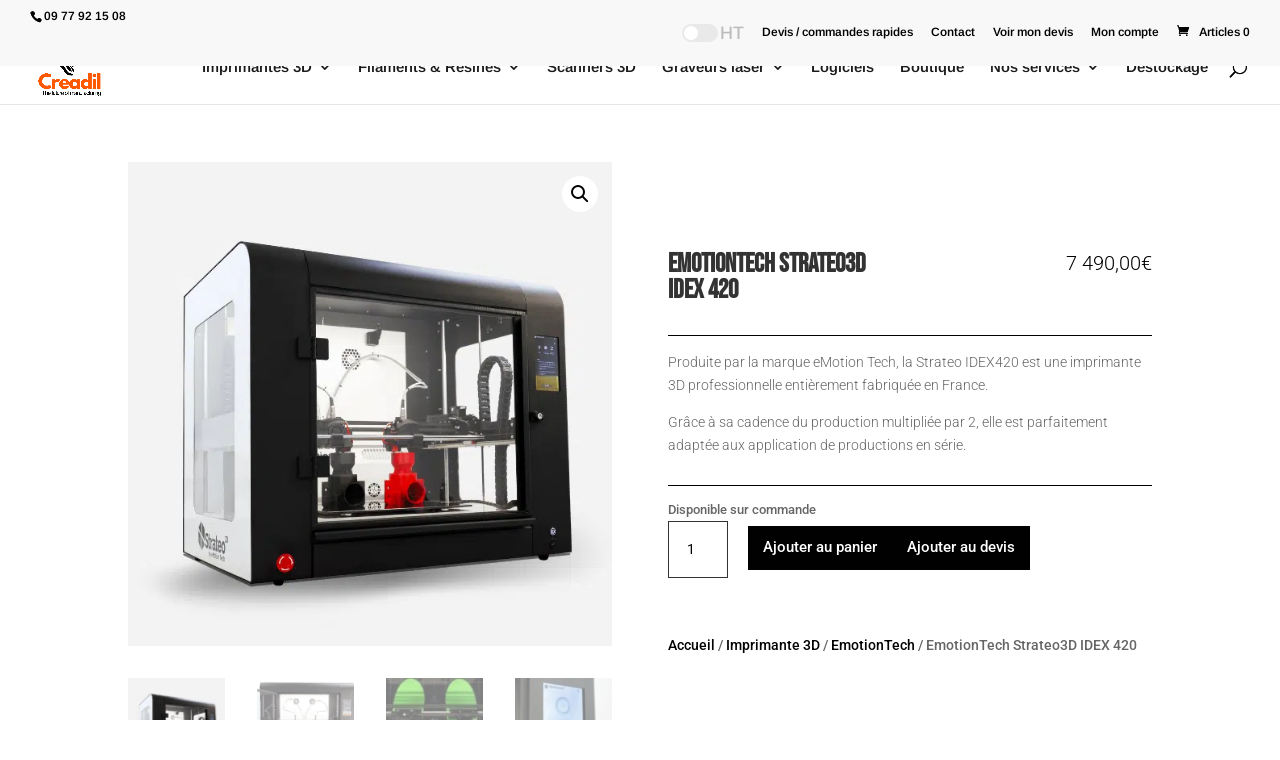

--- FILE ---
content_type: text/css; charset=UTF-8
request_url: https://creadil.com/wp-content/cache/min/1/wp-content/plugins/yith-woocommerce-request-a-quote-premium/assets/css/ywraq-frontend.css?ver=1768526940
body_size: 5185
content:
@font-face{font-family:'ywraq-quote-icon';src:url(../../../../../../../../plugins/yith-woocommerce-request-a-quote-premium/assets/icons/ywraq-quote-icon.eot?ygyboi);src:url('../../../../../../../../plugins/yith-woocommerce-request-a-quote-premium/assets/icons/ywraq-quote-icon.eot?ygyboi#iefix') format('embedded-opentype'),url(../../../../../../../../plugins/yith-woocommerce-request-a-quote-premium/assets/icons/ywraq-quote-icon.ttf?ygyboi) format('truetype'),url(../../../../../../../../plugins/yith-woocommerce-request-a-quote-premium/assets/icons/ywraq-quote-icon.woff?ygyboi) format('woff'),url('../../../../../../../../plugins/yith-woocommerce-request-a-quote-premium/assets/icons/ywraq-quote-icon.svg?ygyboi#ywraq-quote-icon') format('svg');font-weight:400;font-style:normal;font-display:swap}[class^="ywraq-quote-icon-"],[class*=" ywraq-quote-icon-"]{font-family:'ywraq-quote-icon'!important;speak:none;font-style:normal;font-weight:400;font-variant:normal;text-transform:none;line-height:1;-webkit-font-smoothing:antialiased;-moz-osx-font-smoothing:grayscale}.ywraq-quote-icon-more_horizontal:before{content:"\e904";color:#000}.ywraq-quote-icon-icon_quote:before{content:"\e904";color:#777}.ajax-loading,.product-remove a.yith-ywraq-item-remove.remove{display:inline-block}.product-remove{width:1%}.product-remove .ajax-loading{vertical-align:text-bottom}#yith-ywraq-form table.cart .product-thumbnail{display:table-cell}#yith-ywraq-form .product-name ul li{font-size:.9rem}#yith-ywraq-form .product-subtotal,#yith-ywraq-form .product-quantity,#yith-ywraq-form .product-price{text-align:right;padding:30px 15px}.woocommerce #yith-ywraq-form table.shop_table.cart div.product-thumbnail img{max-width:60px}.add-request-quote-button.disabled{opacity:.5!important;cursor:not-allowed}#ywraq_cart_quote.button,#ywraq_checkout_quote_button.button{background:var(--ywraq_checkout_button_bg_color);color:var(--ywraq_checkout_button_color);border:1px solid var(--ywraq_checkout_button_color);width:100%}#ywraq-request-a-quote-on-cart p.form-row.form-row-wide.raq-send-request-row{text-align:right}#ywraq-request-a-quote-on-cart p.form-row.form-row-wide.raq-send-request-row input{margin-right:0;text-transform:uppercase}.yith-ywraq-mail-form-wrapper input::placeholder,.yith-ywraq-mail-form-wrapper textarea::placeholder{color:#ccc!important;font-size:1em!important}#ywraq_cart_quote.button:hover,#ywraq_checkout_quote_button.button:hover{background:var(--ywraq_checkout_button_bg_color_hover);color:var(--ywraq_checkout_button_color_hover);border:1px solid var(--ywraq_checkout_button_color)}.raq-totals-row{border:0!important}.hide-modal{display:none}.woocommerce .related ul li.product img,.woocommerce .related ul.products li.product img.ajax-loading{width:auto}.g-recaptcha{margin-bottom:20px}.ywraq-form-table-wrapper.vertical .nf-form-content{margin:0!important}.ywraq-form-table-wrapper.wide .nf-form-cont{margin-left:50px}.woocommerce ul.products li.product a.add-request-quote-button.button,.wp-block-post.product a.add-request-quote-button.button,a.add-request-quote-button.button{font-size:1em;display:inline-block;text-align:center;word-break:break-word;padding:1rem 2rem;margin-top:1rem;text-decoration:none;cursor:pointer}.wp-block-post.product a.button,.wp-block-post.product .add-request-quote-button.button,.wp-block-post.product .add-request-quote-button-addons.button,.woocommerce .add-request-quote-button.button,.woocommerce .add-request-quote-button-addons.button{background-color:var(--ywraq_layout_button_bg_color)!important;color:var(--ywraq_layout_button_color)!important;border:1px solid var(--ywraq_layout_button_border_color)!important}.woocommerce .add-request-quote-button.button:hover,.woocommerce .add-request-quote-button-addons.button:hover{background-color:var(--ywraq_layout_button_bg_color_hover)!important;color:var(--ywraq_layout_button_color_hover)!important;border:1px solid var(--ywraq_layout_button_border_color_hover)!important}ul.yith-ywraq-list li{position:relative;padding-left:2em;position:relative;padding-top:0;padding-bottom:0;display:flex!important}ul.yith-ywraq-list li a{display:block;font-weight:700}ul.yith-ywraq-list a.yith-ywraq-item-remove.remove{position:absolute;top:0;left:0}ul.yith-ywraq-list img{display:inline-block;float:right;margin-left:4px;width:32px;height:auto;box-shadow:none}ul.yith-ywraq-list .yith-ywraq-list-info .quantity{display:block}.woocommerce.ywraq-wrapper .cart a.button.wc-backward{float:left}.woocommerce.ywraq-wrapper .cart input.button.btn.btn-default{float:right}.payment_method_yith-request-a-quote{display:none}.widget_ywraq_mini_list_quote{position:relative;padding:0;display:inline-block;margin:25px 0;vertical-align:top;z-index:10}.widget_ywraq_mini_list_quote .raq-info{display:block;margin:2px;padding:10px 12px;color:#000;font-size:16px;border:1px solid #efefef;cursor:pointer}.widget_ywraq_mini_list_quote .yith-ywraq-list-wrapper{position:absolute;left:0;left:auto;margin-right:-1px;bottom:-12px;width:300px;padding-top:15px}.widget_ywraq_mini_list_quote .yith-ywraq-list-content{position:absolute;min-width:280px;box-shadow:3px 0 15px rgb(0 0 0 / 15%);right:0;padding:15px;background:var(--proteo-header_bg_color,#ffffff);border-radius:5px;top:calc(100%);opacity:0;visibility:hidden;transition:opacity ease .3s;font-size:16px}.widget_ywraq_list_quote ul.yith-ywraq-list li .quantity,.widget_ywraq_mini_list_quote ul.yith-ywraq-list li .quantity{display:block}.widget_ywraq_mini_list_quote .yith-ywraq-list-content:before{content:"";display:block;width:50px;height:15px;top:-15px;position:absolute;right:0}.widget_ywraq_mini_list_quote .yith-ywraq-list{margin-bottom:15px}.widget_ywraq_mini_list_quote .yith-ywraq-list-content.scrollbar-outer{overflow-y:scroll}.widget_ywraq_mini_list_quote .yith-ywraq-list-content ul li{position:relative;border-bottom:1px solid;padding:2px 0 15px 23px;clear:both;display:flex!important;align-items:flex-start}.yith-ywraq-list-item-product-info{font-size:.9em}.widget_ywraq_mini_list_quote img.ywraq-custom-icon{max-width:50px}body.theme-yith-proteo section.widget_ywraq_mini_list_quote .yith-ywraq-list-wrapper{position:absolute;min-width:280px;box-shadow:3px 0 15px rgb(0 0 0 / 15%);right:0;padding:15px;background:var(--proteo-header_bg_color,#ffffff);border-radius:5px;top:calc(100%);opacity:0;visibility:hidden;transition:all ease .3s;font-size:16px;margin:0;bottom:auto;width:auto;pointer-events:none}body.theme-yith-proteo section.widget_ywraq_mini_list_quote:hover .yith-ywraq-list-wrapper{top:calc(100% + 15px);opacity:1;visibility:visible;z-index:10;pointer-events:auto}body.theme-yith-proteo .widget_ywraq_mini_list_quote .yith-ywraq-list-content{position:static;box-shadow:none;background:none;margin:0;padding:0;transition:none;border-radius:0;min-width:auto;z-index:auto}body.theme-yith-proteo .widget_ywraq_mini_list_quote .yith-ywraq-list-wrapper:before{content:"";display:block;width:100%;height:15px;top:-15px;position:absolute;right:0}body.theme-yith-proteo .widget_ywraq_mini_list_quote .yith-ywraq-list-content:before{display:none}body.theme-yith-proteo .widget_ywraq_mini_list_quote ul.yith-ywraq-list li.no-product{padding:15px 0}.theme-yith-proteo #ywraq_cart_quote,.theme-yith-proteo #ywraq_checkout_quote{width:100%;text-transform:uppercase;font-size:1.25rem;padding:1.25rem;vertical-align:middle}@media only screen and (min-width:1024px){body.theme-yith-wonder .widget_ywraq_mini_list_quote:hover .yith-ywraq-list-wrapper{min-height:250px;top:40px}body.theme-yith-wonder .widget_ywraq_mini_list_quote .yith-ywraq-list-wrapper{left:-200px}body.theme-yith-wonder .widget_ywraq_mini_list_quote:hover .yith-ywraq-list-content{top:30px}body.theme-yith-wonder .widget.woocommerce.widget_ywraq_mini_list_quote:hover .yith-ywraq-list-wrapper .yith-ywraq-list-content *{pointer-events:all!important}}@media (min-width:769px){.widget_ywraq_mini_list_quote:hover .yith-ywraq-list-content{top:calc(100% + 15px);opacity:1;visibility:visible;z-index:10}}.widget_ywraq_mini_list_quote ul.yith-ywraq-list{position:relative;max-height:30vh;overflow-y:scroll}.widget_ywraq_mini_list_quote ul.yith-ywraq-list::-webkit-scrollbar{-webkit-appearance:none;width:7px}.widget_ywraq_mini_list_quote ul.yith-ywraq-list::-webkit-scrollbar-thumb{border-radius:4px;background-color:rgba(0,0,0,.3);box-shadow:0 0 1px rgba(255,255,255,.5)}.widget_ywraq_mini_list_quote .raq-items-number{font-weight:700}.ywraq-select2{z-index:111111111!important}#ywraq_checkout_quote{margin-bottom:20px;text-align:center}a#ywraq_checkout_quote{padding:20px 0;display:block}.mobile-price{display:none}.raq-totals{text-align:right;padding:15px 15px!important}#yith-ywraq-form table{margin-top:10px;margin-bottom:10px}#yith-ywraq-form .update-list-wrapper{text-align:right;margin-bottom:30px}#yith-ywraq-form .update-list-wrapper .after-table-right{display:flex}#yith-ywraq-form .update-list-wrapper .after-table-right .button{margin-bottom:0}@media screen and (max-width:768px){.ywraq_responsive thead{display:none}.mobile-price{display:block}.ywraq_responsive .product-quantity{text-align:right}.ywraq_responsive .product-subtotal,.ywraq_responsive .product-price{display:none}table.shop_table.ywraq_responsive tbody tr td{border:0}#yith-ywraq-form .actions a{text-align:center}.ywraq_responsive .raq-totals{text-align:right;padding:15px 15px!important}.ywraq_responsive .product-name{font-weight:600;font-size:.8rem}.ywraq_responsive .product-name span{font-weight:400;color:#a7a7a7;font-size:.9rem}table.shop_table.ywraq_responsive .product-remove{max-width:20px;padding:10px}table.shop_table.ywraq_responsive tbody tr td.actions{padding:0}}.yith-ywraq-list-widget-wrapper .yith-ywraq-list-wrapper ul li.yith-ywraq-list-item .ywcp_component_child_item{margin-left:10px;margin-top:5px;position:relative}.yith-ywraq-list-widget-wrapper .yith-ywraq-list-wrapper ul li.yith-ywraq-list-item .ywcp_component_child_item strong,.yith-ywraq-list-widget-wrapper .yith-ywraq-list-wrapper ul li.yith-ywraq-list-item .ywcp_component_child_item a{display:block;max-width:180px}.yith-ywraq-list-widget-wrapper .yith-ywraq-list-wrapper ul li.yith-ywraq-list-item .ywcp_component_child_item span.product-quantity{position:absolute;top:10px;right:2px}.ywraq-mobile-opened.widget_ywraq_mini_list_quote{position:inherit}.ywraq-mobile-opened ul.yith-ywraq-list{height:auto;max-height:60vh;padding:30px}.yith-ywraq-list-wrapper .close{display:none}.ywraq-mobile-opened .yith-ywraq-list-wrapper .close{width:30px;height:30px;font-size:20px;color:#707070;position:absolute;top:-50px;right:50px;z-index:10001;display:block}.ywraq-mobile-opened.widget_ywraq_mini_list_quote:hover .yith-ywraq-list-wrapper{width:100%}.ywraq-mobile-opened.widget_ywraq_mini_list_quote:hover .yith-ywraq-list-content{width:100%;height:100%;position:fixed;top:0;left:0;width:100%;height:100%;padding-top:180px;opacity:1;z-index:10000}.ywraq-mobile-opened .items-count{padding-left:35px}.ywraq-form-table-wrapper th.product-name{text-align:left}.yith_ywraq_add_item_browse_message a:after{display:none}.ywraq-empty .ywraq-form-table-wrapper.wide{display:grid;overflow:hidden;grid-template-columns:repeat(1,1fr);grid-auto-rows:1fr;grid-column-gap:5px;grid-row-gap:5px}.ywraq-form-table-wrapper.wide .yith-ywraq-mail-form-wrapper{flex-basis:48%;margin-left:5%}.ywraq-form-table-wrapper.wide form#yith-ywraq-form{flex-basis:48%}.ywraq-form-table-wrapper.wide .nf-form-cont{flex:1}.ywraq-form-table-wrapper .yith-ywraq-mail-form-wrapper{padding:25px}.theme-yith-proteo .ywraq-form-table-wrapper .yith-ywraq-mail-form-wrapper{background:#f5f5f5}#yith-ywraq-form .update-list-wrapper{display:flex;align-items:center}#yith-ywraq-form .update-list-wrapper input[type="submit"]{margin-right:0;margin-top:20px}button#ywraq-list-to-pdf{display:flex;align-items:center;background:#EDEDED;border-color:#D1D1D1}button#ywraq-list-to-pdf svg{margin-left:-10px}button#ywraq-list-to-pdf:hover{filter:brightness(95%)}@media screen and (min-width:1024px){.ywraq-with-form .ywraq-form-table-wrapper.wide{display:grid;overflow:hidden;grid-template-columns:repeat(2,1fr);grid-auto-rows:1fr;grid-column-gap:5px;grid-row-gap:5px}}@media screen and (max-width:1024px){.yith-ywraq-mail-form-wrapper{margin-top:30px}}.ywraq-quote-icon-icon_quote:before{font-size:28px;color:rgb(64,64,64)}.theme-yith-proteo #yith-ywraq-default-form .woocommerce-error.woocommerce-message{box-shadow:none;margin-top:30px}ul.products li.product img.ywraq-loader{margin-top:-10px}.theme-yith-proteo span.yith-proteo-myaccount-icons.ywraq-quote-icon-icon_quote:before{font-size:40px}.theme-yith-proteo .widget_ywraq_mini_list_quote ul.yith-ywraq-list li a{margin-bottom:10px}.theme-yith-proteo .ywraq-view-quote-wrapper table.shop_table tbody tr td.product-name a{color:var(--proteo-general_link_color,#448a85)}.theme-yith-proteo .quotes-total a.button.accept{border:1px solid var(--proteo-general_link_color,#009E8D);color:var(--proteo-general_link_color,#009E8D)}.theme-yith-proteo table.shop_table a.yith-ywraq-item-remove.remove{text-decoration:none;color:#c7c7c7;display:inline-block;vertical-align:middle;font-size:30px;opacity:1}.theme-yith-proteo table.shop_table a.yith-ywraq-item-remove.remove:hover{color:#32373c}.theme-yith-proteo .entry-title-icon{background:url(../../../../../../../../plugins/yith-woocommerce-request-a-quote-premium/assets/icons/raq-thankyou.svg) no-repeat;width:50px;display:block;height:50px;margin:0 auto}.theme-yith-proteo button#ywraq-list-to-pdf{color:var(--proteo-general_link_color,#448a85)}.ywraq-wrapper.ywraq-empty .ywraq-before-form,.ywraq-wrapper.ywraq-with-form.ywraq-empty .ywraq-before-form{padding:30px;border:2px dashed #aaa;height:100%;align-items:center;text-align:center;display:block}.ywraq-form-table-wrapper.vertical .ywraq-before-form{margin-bottom:40px}.ywraq-wrapper.ywraq-with-form .ywraq-before-form{display:none}.ywraq-before-form:before{content:'';text-align:center;width:100%;background:url(../../../../../../../../plugins/yith-woocommerce-request-a-quote-premium/assets/icons/empty-quote.svg) no-repeat center center;width:130px;height:130px;display:block;margin:0 auto;margin-top:40px}.ywraq-wrapper .ywraq-before-form.ywraq-no-border{border:0;text-align:left}.ywraq-wrapper .ywraq-before-form.ywraq-no-border:before{display:none}.yith-ywraq-mail-form-wrapper .form-row{padding:0 15px;margin-bottom:1.5em}.yith-ywraq-mail-form-wrapper .form-row.form-row-wide{padding-top:15px}@media (max-width:768px){.ywraq-form-table-wrapper.wide{display:block}.ywraq-form-table-wrapper.wide .yith-ywraq-mail-form-wrapper{margin-left:0}.form-row.form-row-first,.form-row.form-row-last{width:100%}.form-row{margin-bottom:20px}.ywraq-form-table-wrapper .yith-ywraq-mail-form-wrapper .raq-send-request-row{text-align:center}.woocommerce-cart .hentry,.woocommerce-checkout .hentry{border-bottom:0;padding-bottom:0}.page-template-template-fullwidth-php table.cart .product-thumbnail{display:table-cell}.page-template-template-fullwidth-php table.cart thead{font-size:1em;text-indent:0}.widget_ywraq_mini_list_quote .yith-ywraq-list-wrapper{top:60px}.theme-yith-proteo .header-sidebar .widget_ywraq_mini_list_quote{text-align:right;display:block;padding:0;margin:-17px auto 0 auto}.theme-yith-proteo .header-sidebar .widget_ywraq_mini_list_quote{margin:-10px -10px 0 auto}body.theme-yith-proteo section.widget_ywraq_mini_list_quote.ywraq-mobile-quote .yith-ywraq-list-wrapper{display:none}body.theme-yith-proteo section.widget_ywraq_mini_list_quote.ywraq-mobile-opened .yith-ywraq-list-wrapper{top:0;left:0;height:100vh;z-index:999;display:block}body.theme-yith-proteo .ywraq-mobile-opened.widget_ywraq_mini_list_quote:hover .yith-ywraq-list-content{position:absolute;top:0;left:0;width:100%;height:100%;padding-top:50px;opacity:1;z-index:10000}body.theme-yith-proteo .widget_ywraq_mini_list_quote .items-count{margin-left:30px}body.theme-yith-proteo .ywraq-mobile-opened ul.yith-ywraq-list{padding-top:0}.theme-yith-proteo .widget_ywraq_mini_list_quote.ywraq-mobile-opened .yith-ywraq-list-wrapper .button,.theme-yith-proteo .widget_ywraq_mini_list_quote.ywraq-mobile-opened .yith-ywraq-list-content .button{width:100%;border-radius:0;padding:20px;font-size:1em;font-weight:400;margin-top:50px}body.theme-yith-proteo.ywraq-mobile-block-body{overflow:hidden;position:fixed;height:100vh}body.theme-yith-proteo.admin-bar.ywraq-mobile-block-body #wpadminbar{display:none}.theme-yith-proteo .ywraq-mobile-opened .yith-ywraq-list-wrapper .close{top:10px;right:20px}.theme-yith-proteo .header-sidebar .widget_ywraq_mini_list_quote span.ywraq-quote-icon-icon_quote:before{font-size:20px}.theme-yith-proteo .widget_ywraq_mini_list_quote .yith-ywraq-list-content:after{position:absolute;right:45px;top:-13px;width:0;height:0;content:'';border-left:10px solid transparent;border-right:10px solid transparent;border-bottom:15px solid #fff;z-index:2000}.theme-yith-proteo .widget_ywraq_mini_list_quote p.items-count{font-size:16px}}@media (max-width:600px){.theme-yith-proteo .widget_ywraq_mini_list_quote.ywraq-mobile-opened .yith-ywraq-list-wrapper .button,.theme-yith-proteo .widget_ywraq_mini_list_quote.ywraq-mobile-opened .yith-ywraq-list-content .button{position:fixed;bottom:0}}@media (max-width:426px){.theme-yith-proteo .widget_ywraq_mini_list_quote .yith-ywraq-list-wrapper{width:100%}}.widget.woocommerce.widget_ywraq_mini_list_quote.ywraq-mobile-quote.ywraq-mobile-opened .yith-ywraq-list-wrapper .yith-ywraq-list-content{pointer-events:all!important;opacity:1;visibility:visible}
/*! jQuery UI - v1.12.1 - 2020-12-18
* http://jqueryui.com
* Includes: draggable.css, core.css, resizable.css, button.css, controlgroup.css, checkboxradio.css, dialog.css, theme.css
* To view and modify this theme, visit http://jqueryui.com/themeroller/?scope=&folderName=base&cornerRadiusShadow=8px&offsetLeftShadow=0px&offsetTopShadow=0px&thicknessShadow=5px&opacityShadow=30&bgImgOpacityShadow=0&bgTextureShadow=flat&bgColorShadow=666666&opacityOverlay=30&bgImgOpacityOverlay=0&bgTextureOverlay=flat&bgColorOverlay=aaaaaa&iconColorError=cc0000&fcError=5f3f3f&borderColorError=f1a899&bgTextureError=flat&bgColorError=fddfdf&iconColorHighlight=777620&fcHighlight=777620&borderColorHighlight=dad55e&bgTextureHighlight=flat&bgColorHighlight=fffa90&iconColorActive=ffffff&fcActive=ffffff&borderColorActive=003eff&bgTextureActive=flat&bgColorActive=007fff&iconColorHover=555555&fcHover=2b2b2b&borderColorHover=cccccc&bgTextureHover=flat&bgColorHover=ededed&iconColorDefault=777777&fcDefault=454545&borderColorDefault=c5c5c5&bgTextureDefault=flat&bgColorDefault=f6f6f6&iconColorContent=444444&fcContent=333333&borderColorContent=dddddd&bgTextureContent=flat&bgColorContent=ffffff&iconColorHeader=444444&fcHeader=333333&borderColorHeader=dddddd&bgTextureHeader=flat&bgColorHeader=e9e9e9&cornerRadius=3px&fwDefault=normal&fsDefault=1em&ffDefault=Arial%2CHelvetica%2Csans-serif
* Copyright jQuery Foundation and other contributors; Licensed MIT */
 .ui-draggable-handle{-ms-touch-action:none;touch-action:none}.ui-helper-hidden{display:none}.ui-helper-hidden-accessible{border:0;clip:rect(0 0 0 0);height:1px;margin:-1px;overflow:hidden;padding:0;position:absolute;width:1px}.ui-helper-reset{margin:0;padding:0;border:0;outline:0;line-height:1.3;text-decoration:none;font-size:100%;list-style:none}.ui-helper-clearfix:before,.ui-helper-clearfix:after{content:"";display:table;border-collapse:collapse}.ui-helper-clearfix:after{clear:both}.ui-helper-zfix{width:100%;height:100%;top:0;left:0;position:absolute;opacity:0;filter:Alpha(Opacity=0)}.ui-front{z-index:100}.ywraq-reject-confirm button.ui-button.ui-corner-all.ui-widget.ui-button-icon-only.ui-dialog-titlebar-close{background:none;border:0}.ywraq-reject-confirm span#ui-id-1{font-size:20px}#ywraq-reject-confirm button.button{width:100%;text-transform:uppercase;font-size:13px;margin-top:10px;padding:15px;border-radius:15px}.ui-icon{display:inline-block;vertical-align:middle;margin-top:-.25em;position:relative;text-indent:-99999px;overflow:hidden;background-repeat:no-repeat}.ui-widget-icon-block{left:50%;margin-left:-8px;display:block}.ui-widget-overlay{position:fixed;top:0;left:0;width:100%;height:100%}.ui-resizable{position:relative}.ui-resizable-handle{position:absolute;font-size:.1px;display:block;-ms-touch-action:none;touch-action:none}.ui-resizable-disabled .ui-resizable-handle,.ui-resizable-autohide .ui-resizable-handle{display:none}.ui-resizable-n{cursor:n-resize;height:7px;width:100%;top:-5px;left:0}.ui-resizable-s{cursor:s-resize;height:7px;width:100%;bottom:-5px;left:0}.ui-resizable-e{cursor:e-resize;width:7px;right:-5px;top:0;height:100%}.ui-resizable-w{cursor:w-resize;width:7px;left:-5px;top:0;height:100%}.ui-resizable-se{cursor:se-resize;width:12px;height:12px;right:1px;bottom:1px}.ui-resizable-sw{cursor:sw-resize;width:9px;height:9px;left:-5px;bottom:-5px}.ui-resizable-nw{cursor:nw-resize;width:9px;height:9px;left:-5px;top:-5px}.ui-resizable-ne{cursor:ne-resize;width:9px;height:9px;right:-5px;top:-5px}.ui-button-icon-only{width:2em;box-sizing:border-box;text-indent:-9999px;white-space:nowrap}input.ui-button.ui-button-icon-only{text-indent:0}.ui-button-icon-only .ui-icon{position:absolute;top:50%;left:50%;margin-top:-39px;margin-left:5px}.ui-button.ui-icon-notext .ui-icon{padding:0;width:2.1em;height:2.1em;text-indent:-9999px;white-space:nowrap}input.ui-button.ui-icon-notext .ui-icon{width:auto;height:auto;text-indent:0;white-space:normal;padding:.4em 1em}input.ui-button::-moz-focus-inner,button.ui-button::-moz-focus-inner{border:0;padding:0}.ui-controlgroup{vertical-align:middle;display:inline-block}.ui-controlgroup>.ui-controlgroup-item{float:left;margin-left:0;margin-right:0}.ui-controlgroup>.ui-controlgroup-item:focus,.ui-controlgroup>.ui-controlgroup-item.ui-visual-focus{z-index:9999}.ui-controlgroup-vertical>.ui-controlgroup-item{display:block;float:none;width:100%;margin-top:0;margin-bottom:0;text-align:left}.ui-controlgroup-vertical .ui-controlgroup-item{box-sizing:border-box}.ui-controlgroup .ui-controlgroup-label{padding:.4em 1em}.ui-controlgroup .ui-controlgroup-label span{font-size:80%}.ui-controlgroup-horizontal .ui-controlgroup-label+.ui-controlgroup-item{border-left:none}.ui-controlgroup-vertical .ui-controlgroup-label+.ui-controlgroup-item{border-top:none}.ui-controlgroup-horizontal .ui-controlgroup-label.ui-widget-content{border-right:none}.ui-controlgroup-vertical .ui-controlgroup-label.ui-widget-content{border-bottom:none}.ui-controlgroup-vertical .ui-spinner-input{width:75%;width:calc(100% - 2.4em)}.ui-controlgroup-vertical .ui-spinner .ui-spinner-up{border-top-style:solid}.ui-checkboxradio-label .ui-icon-background{box-shadow:inset 1px 1px 1px #ccc;border-radius:.12em;border:none}.ui-checkboxradio-radio-label .ui-icon-background{width:16px;height:16px;border-radius:1em;overflow:visible;border:none}.ui-checkboxradio-radio-label.ui-checkboxradio-checked .ui-icon,.ui-checkboxradio-radio-label.ui-checkboxradio-checked:hover .ui-icon{background-image:none;width:8px;height:8px;border-width:4px;border-style:solid}.ui-checkboxradio-disabled{pointer-events:none}.ui-dialog{position:absolute;top:0;left:0;padding:.2em;outline:0}.ui-dialog .ui-dialog-titlebar{padding:.4em 1em;position:relative}.ui-dialog .ui-dialog-title{float:left;margin:.1em 0;white-space:nowrap;width:90%;overflow:hidden;text-overflow:ellipsis}.ui-dialog .ui-dialog-titlebar-close{position:absolute;right:.3em;top:50%;width:20px;margin:-10px 0 0 0;padding:1px;height:20px}.ui-dialog .ui-dialog-content{position:relative;border:0;padding:.5em 1em;background:none;overflow:auto}.ui-dialog .ui-dialog-buttonpane{text-align:left;border-width:1px 0 0 0;background-image:none;margin-top:.5em;padding:.3em 1em .5em .4em}.ui-dialog .ui-dialog-buttonpane .ui-dialog-buttonset{float:right}.ui-dialog .ui-dialog-buttonpane button{margin:.5em .4em .5em 0;cursor:pointer}.ui-dialog .ui-resizable-n{height:2px;top:0}.ui-dialog .ui-resizable-e{width:2px;right:0}.ui-dialog .ui-resizable-s{height:2px;bottom:0}.ui-dialog .ui-resizable-w{width:2px;left:0}.ui-dialog .ui-resizable-se,.ui-dialog .ui-resizable-sw,.ui-dialog .ui-resizable-ne,.ui-dialog .ui-resizable-nw{width:7px;height:7px}.ui-dialog .ui-resizable-se{right:0;bottom:0}.ui-dialog .ui-resizable-sw{left:0;bottom:0}.ui-dialog .ui-resizable-ne{right:0;top:0}.ui-dialog .ui-resizable-nw{left:0;top:0}.ui-draggable .ui-dialog-titlebar{cursor:move}.ywraq-quote-on-cart .ui-corner-all{background:none;border:none}.ywraq-quote-on-cart .ui-icon{display:inline-block;vertical-align:middle;margin-top:-.25em;position:relative;text-indent:-99999px;overflow:hidden;background-repeat:no-repeat}.ywraq-quote-on-cart .ui-button-icon-only{width:2em;box-sizing:border-box;text-indent:-9999px;white-space:nowrap}.ywraq-quote-on-cart .ui-button-icon-only .ui-icon{position:absolute;top:50%;left:50%;margin-top:-39px;margin-left:5px}.ywraq-quote-on-cart.ui-widget.ui-widget-content{border:1px solid #c5c5c5;padding:25px;border-radius:10px}.ywraq-quote-on-cart.ui-widget-content{border:1px solid #ddd;background:#fff;color:#333}.ywraq-quote-on-cart .ui-widget-header{border:1px solid #fff;background:#fff;color:#333;font-weight:700}.ywraq-quote-on-cart .ui-icon{width:30px;height:30px}.ywraq-quote-on-cart .ui-icon,.ywraq-quote-on-cart .ui-widget-content .ui-icon.ui-icon-closethick{background-image:url(../../../../../../../../plugins/yith-woocommerce-request-a-quote-premium/assets/icons/ic_close.svg)!important;background-repeat:no-repeat!important}.ywraq-quote-on-cart .ui-resizable-handle.ui-resizable-se.ui-icon.ui-icon-gripsmall-diagonal-se{display:none!important}.ywraq-quote-on-cart-wrapper.error{color:red;font-size:13px}.ywraq-quote-on-cart .ui-widget-overlay{background:#aaa;opacity:.3;filter:Alpha(Opacity=30)}.ywraq-quote-on-cart .ui-widget-shadow{-webkit-box-shadow:0 0 5px #666;box-shadow:0 0 5px #666}.ywraq-quote-on-cart .ui-corner-all,.ywraq-quote-on-cart .ui-corner-top,.ywraq-quote-on-cart .ui-corner-left,.ywraq-quote-on-cart .ui-corner-tl{border-radius:14px}.ui-widget-overlay{background:#1e1e1e;opacity:.7;filter:Alpha(Opacity=70)}.ui-widget-shadow{-webkit-box-shadow:0 0 5px #666;box-shadow:0 0 5px #666}li.wp-block-post.type-product .yith-ywraq-add-to-quote{text-align:center;margin:0 auto}.wp-block-group.product .yith_ywraq_add_item_response_message{margin-top:10px}.ywraq-ask-for-a-quote-on-block button{font-size:1.125rem;padding:1rem 2rem;cursor:pointer}@media only screen and (max-width:640px){body.theme-yith-proteo .container.header-contents.right-toggle{display:flex}body.theme-yith-proteo .container.header-contents.right-toggle{display:flex;flex-direction:row;align-content:center;justify-content:space-between}}

--- FILE ---
content_type: text/css; charset=UTF-8
request_url: https://creadil.com/wp-content/et-cache/global/et-divi-customizer-global.min.css?ver=1768316618
body_size: 270
content:
#et-secondary-nav .menu-cderap a{font-weight:bold;color:#FE4802}.et-db #et-boc .et-l .et_pb_wc_add_to_cart form.cart .variations td.value span:after{content:none}.woo-variation-swatches .variable-items-wrapper.radio-variable-items-wrapper .radio-variable-item .variable-item-radio-value-wrapper img{display:none}.woo-variation-swatches .variable-items-wrapper.radio-variable-items-wrapper .radio-variable-item input,.woo-variation-swatches .variable-items-wrapper.radio-variable-items-wrapper .radio-variable-item label{vertical-align:baseline}.single-product .product form.cart,.single-product .summary form.cart,.woocommerce div.product form.cart{display:flex!important;align-items:center!important;gap:12px!important;flex-wrap:nowrap!important}.woocommerce-page .woocommerce-variation-add-to-cart{display:flex!important;align-items:center!important;gap:12px!important;flex-wrap:nowrap!important;clear:none!important}.single-product .product form .quantity,.single-product .summary .quantity,.product .quantity,.woocommerce-variation-add-to-cart .quantity{flex:0 0 auto!important;width:auto!important;margin:0 12px 0 0!important;order:0!important}.single-product .product form a.add-request-quote-button.button,.single-product .product form .ywraq-add-to-quote,.single-product .product form .yith_request_quote_button,.woocommerce div.product form a.add-request-quote-button.button,.woocommerce div.product form .ywraq-add-to-quote,.woocommerce div.product form .yith_request_quote_button,.woocommerce-variation-add-to-cart+div[class*="yith-ywraq-add-to-quote-c"]{order:2!important;clear:none!important;margin:0!important}.single-product .product form .single_add_to_cart_button,.single-product .product form a.add-request-quote-button.button,.single-product .product form .ywraq-add-to-quote{display:inline-flex!important;align-items:center!important;justify-content:center!important;padding:10px 18px!important;line-height:1!important;min-height:44px!important;box-sizing:border-box!important;margin:0!important}.woocommerce ul.products li.product a.add-request-quote-button.button,.woocommerce ul.products li.product .yith-ywraq-add-button a.add-request-quote-button.button{display:inline-flex!important;align-items:center!important;justify-content:center!important;box-sizing:border-box!important;padding:8px 18px!important;font-size:14px!important;line-height:1!important;min-height:38px!important;height:auto!important;width:auto!important;max-width:none!important;margin:10px 0 0 0!important;white-space:nowrap!important}.product-category.compatible-beambox-ii,.term-compatible-beambox-ii{display:none!important}.product-category.compatible-beamo,.term-compatible-beamo{display:none!important}.product-category.compatible-hexa,.term-compatible-hexa{display:none!important}.product-category.compatible-ador,.term-compatible-ador{display:none!important}.creadil-card{transition:transform 0.25s ease,box-shadow 0.25s ease}.creadil-card:hover{transform:translateY(-8px);box-shadow:0 18px 35px rgba(0,0,0,0.12)}.crea-hover-img{overflow:hidden;border-radius:16px}.crea-hover-img img{display:block;width:100%;height:auto;transform:translateZ(0);transition:transform .28s cubic-bezier(.2,.8,.2,1),filter .28s ease;transform-origin:center center;will-change:transform}.crea-hover-img:hover img{transform:scale(1.09) translateY(-4px);filter:drop-shadow(0 18px 28px rgba(0,0,0,.22)) contrast(1.04) saturate(1.03)}@media (prefers-reduced-motion:reduce){.crea-hover-img img{transition:none}.crea-hover-img:hover img{transform:none;filter:none}}